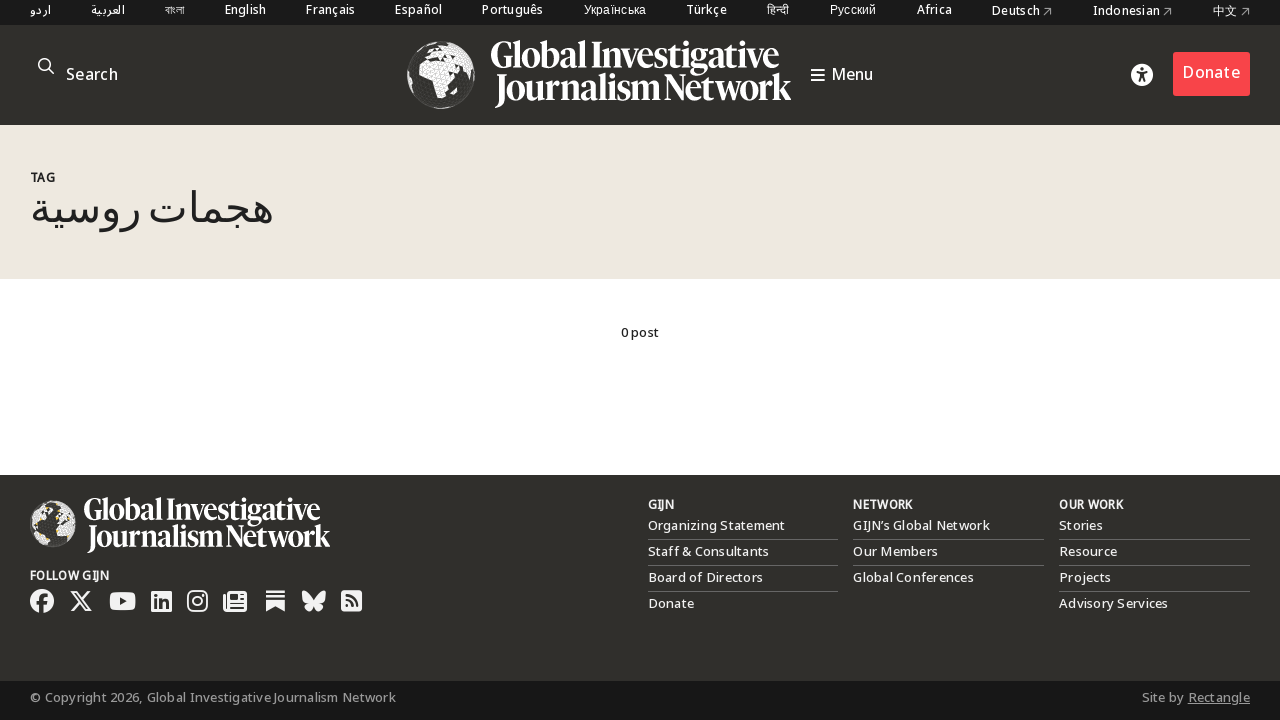

--- FILE ---
content_type: text/html; charset=utf-8
request_url: https://www.google.com/recaptcha/api2/anchor?ar=1&k=6LfarsIoAAAAAE-ax1p6RFxpqGtcpmisVY06qYvu&co=aHR0cHM6Ly9naWpuLm9yZzo0NDM.&hl=en&v=N67nZn4AqZkNcbeMu4prBgzg&size=invisible&anchor-ms=20000&execute-ms=30000&cb=r3nircacnxns
body_size: 48638
content:
<!DOCTYPE HTML><html dir="ltr" lang="en"><head><meta http-equiv="Content-Type" content="text/html; charset=UTF-8">
<meta http-equiv="X-UA-Compatible" content="IE=edge">
<title>reCAPTCHA</title>
<style type="text/css">
/* cyrillic-ext */
@font-face {
  font-family: 'Roboto';
  font-style: normal;
  font-weight: 400;
  font-stretch: 100%;
  src: url(//fonts.gstatic.com/s/roboto/v48/KFO7CnqEu92Fr1ME7kSn66aGLdTylUAMa3GUBHMdazTgWw.woff2) format('woff2');
  unicode-range: U+0460-052F, U+1C80-1C8A, U+20B4, U+2DE0-2DFF, U+A640-A69F, U+FE2E-FE2F;
}
/* cyrillic */
@font-face {
  font-family: 'Roboto';
  font-style: normal;
  font-weight: 400;
  font-stretch: 100%;
  src: url(//fonts.gstatic.com/s/roboto/v48/KFO7CnqEu92Fr1ME7kSn66aGLdTylUAMa3iUBHMdazTgWw.woff2) format('woff2');
  unicode-range: U+0301, U+0400-045F, U+0490-0491, U+04B0-04B1, U+2116;
}
/* greek-ext */
@font-face {
  font-family: 'Roboto';
  font-style: normal;
  font-weight: 400;
  font-stretch: 100%;
  src: url(//fonts.gstatic.com/s/roboto/v48/KFO7CnqEu92Fr1ME7kSn66aGLdTylUAMa3CUBHMdazTgWw.woff2) format('woff2');
  unicode-range: U+1F00-1FFF;
}
/* greek */
@font-face {
  font-family: 'Roboto';
  font-style: normal;
  font-weight: 400;
  font-stretch: 100%;
  src: url(//fonts.gstatic.com/s/roboto/v48/KFO7CnqEu92Fr1ME7kSn66aGLdTylUAMa3-UBHMdazTgWw.woff2) format('woff2');
  unicode-range: U+0370-0377, U+037A-037F, U+0384-038A, U+038C, U+038E-03A1, U+03A3-03FF;
}
/* math */
@font-face {
  font-family: 'Roboto';
  font-style: normal;
  font-weight: 400;
  font-stretch: 100%;
  src: url(//fonts.gstatic.com/s/roboto/v48/KFO7CnqEu92Fr1ME7kSn66aGLdTylUAMawCUBHMdazTgWw.woff2) format('woff2');
  unicode-range: U+0302-0303, U+0305, U+0307-0308, U+0310, U+0312, U+0315, U+031A, U+0326-0327, U+032C, U+032F-0330, U+0332-0333, U+0338, U+033A, U+0346, U+034D, U+0391-03A1, U+03A3-03A9, U+03B1-03C9, U+03D1, U+03D5-03D6, U+03F0-03F1, U+03F4-03F5, U+2016-2017, U+2034-2038, U+203C, U+2040, U+2043, U+2047, U+2050, U+2057, U+205F, U+2070-2071, U+2074-208E, U+2090-209C, U+20D0-20DC, U+20E1, U+20E5-20EF, U+2100-2112, U+2114-2115, U+2117-2121, U+2123-214F, U+2190, U+2192, U+2194-21AE, U+21B0-21E5, U+21F1-21F2, U+21F4-2211, U+2213-2214, U+2216-22FF, U+2308-230B, U+2310, U+2319, U+231C-2321, U+2336-237A, U+237C, U+2395, U+239B-23B7, U+23D0, U+23DC-23E1, U+2474-2475, U+25AF, U+25B3, U+25B7, U+25BD, U+25C1, U+25CA, U+25CC, U+25FB, U+266D-266F, U+27C0-27FF, U+2900-2AFF, U+2B0E-2B11, U+2B30-2B4C, U+2BFE, U+3030, U+FF5B, U+FF5D, U+1D400-1D7FF, U+1EE00-1EEFF;
}
/* symbols */
@font-face {
  font-family: 'Roboto';
  font-style: normal;
  font-weight: 400;
  font-stretch: 100%;
  src: url(//fonts.gstatic.com/s/roboto/v48/KFO7CnqEu92Fr1ME7kSn66aGLdTylUAMaxKUBHMdazTgWw.woff2) format('woff2');
  unicode-range: U+0001-000C, U+000E-001F, U+007F-009F, U+20DD-20E0, U+20E2-20E4, U+2150-218F, U+2190, U+2192, U+2194-2199, U+21AF, U+21E6-21F0, U+21F3, U+2218-2219, U+2299, U+22C4-22C6, U+2300-243F, U+2440-244A, U+2460-24FF, U+25A0-27BF, U+2800-28FF, U+2921-2922, U+2981, U+29BF, U+29EB, U+2B00-2BFF, U+4DC0-4DFF, U+FFF9-FFFB, U+10140-1018E, U+10190-1019C, U+101A0, U+101D0-101FD, U+102E0-102FB, U+10E60-10E7E, U+1D2C0-1D2D3, U+1D2E0-1D37F, U+1F000-1F0FF, U+1F100-1F1AD, U+1F1E6-1F1FF, U+1F30D-1F30F, U+1F315, U+1F31C, U+1F31E, U+1F320-1F32C, U+1F336, U+1F378, U+1F37D, U+1F382, U+1F393-1F39F, U+1F3A7-1F3A8, U+1F3AC-1F3AF, U+1F3C2, U+1F3C4-1F3C6, U+1F3CA-1F3CE, U+1F3D4-1F3E0, U+1F3ED, U+1F3F1-1F3F3, U+1F3F5-1F3F7, U+1F408, U+1F415, U+1F41F, U+1F426, U+1F43F, U+1F441-1F442, U+1F444, U+1F446-1F449, U+1F44C-1F44E, U+1F453, U+1F46A, U+1F47D, U+1F4A3, U+1F4B0, U+1F4B3, U+1F4B9, U+1F4BB, U+1F4BF, U+1F4C8-1F4CB, U+1F4D6, U+1F4DA, U+1F4DF, U+1F4E3-1F4E6, U+1F4EA-1F4ED, U+1F4F7, U+1F4F9-1F4FB, U+1F4FD-1F4FE, U+1F503, U+1F507-1F50B, U+1F50D, U+1F512-1F513, U+1F53E-1F54A, U+1F54F-1F5FA, U+1F610, U+1F650-1F67F, U+1F687, U+1F68D, U+1F691, U+1F694, U+1F698, U+1F6AD, U+1F6B2, U+1F6B9-1F6BA, U+1F6BC, U+1F6C6-1F6CF, U+1F6D3-1F6D7, U+1F6E0-1F6EA, U+1F6F0-1F6F3, U+1F6F7-1F6FC, U+1F700-1F7FF, U+1F800-1F80B, U+1F810-1F847, U+1F850-1F859, U+1F860-1F887, U+1F890-1F8AD, U+1F8B0-1F8BB, U+1F8C0-1F8C1, U+1F900-1F90B, U+1F93B, U+1F946, U+1F984, U+1F996, U+1F9E9, U+1FA00-1FA6F, U+1FA70-1FA7C, U+1FA80-1FA89, U+1FA8F-1FAC6, U+1FACE-1FADC, U+1FADF-1FAE9, U+1FAF0-1FAF8, U+1FB00-1FBFF;
}
/* vietnamese */
@font-face {
  font-family: 'Roboto';
  font-style: normal;
  font-weight: 400;
  font-stretch: 100%;
  src: url(//fonts.gstatic.com/s/roboto/v48/KFO7CnqEu92Fr1ME7kSn66aGLdTylUAMa3OUBHMdazTgWw.woff2) format('woff2');
  unicode-range: U+0102-0103, U+0110-0111, U+0128-0129, U+0168-0169, U+01A0-01A1, U+01AF-01B0, U+0300-0301, U+0303-0304, U+0308-0309, U+0323, U+0329, U+1EA0-1EF9, U+20AB;
}
/* latin-ext */
@font-face {
  font-family: 'Roboto';
  font-style: normal;
  font-weight: 400;
  font-stretch: 100%;
  src: url(//fonts.gstatic.com/s/roboto/v48/KFO7CnqEu92Fr1ME7kSn66aGLdTylUAMa3KUBHMdazTgWw.woff2) format('woff2');
  unicode-range: U+0100-02BA, U+02BD-02C5, U+02C7-02CC, U+02CE-02D7, U+02DD-02FF, U+0304, U+0308, U+0329, U+1D00-1DBF, U+1E00-1E9F, U+1EF2-1EFF, U+2020, U+20A0-20AB, U+20AD-20C0, U+2113, U+2C60-2C7F, U+A720-A7FF;
}
/* latin */
@font-face {
  font-family: 'Roboto';
  font-style: normal;
  font-weight: 400;
  font-stretch: 100%;
  src: url(//fonts.gstatic.com/s/roboto/v48/KFO7CnqEu92Fr1ME7kSn66aGLdTylUAMa3yUBHMdazQ.woff2) format('woff2');
  unicode-range: U+0000-00FF, U+0131, U+0152-0153, U+02BB-02BC, U+02C6, U+02DA, U+02DC, U+0304, U+0308, U+0329, U+2000-206F, U+20AC, U+2122, U+2191, U+2193, U+2212, U+2215, U+FEFF, U+FFFD;
}
/* cyrillic-ext */
@font-face {
  font-family: 'Roboto';
  font-style: normal;
  font-weight: 500;
  font-stretch: 100%;
  src: url(//fonts.gstatic.com/s/roboto/v48/KFO7CnqEu92Fr1ME7kSn66aGLdTylUAMa3GUBHMdazTgWw.woff2) format('woff2');
  unicode-range: U+0460-052F, U+1C80-1C8A, U+20B4, U+2DE0-2DFF, U+A640-A69F, U+FE2E-FE2F;
}
/* cyrillic */
@font-face {
  font-family: 'Roboto';
  font-style: normal;
  font-weight: 500;
  font-stretch: 100%;
  src: url(//fonts.gstatic.com/s/roboto/v48/KFO7CnqEu92Fr1ME7kSn66aGLdTylUAMa3iUBHMdazTgWw.woff2) format('woff2');
  unicode-range: U+0301, U+0400-045F, U+0490-0491, U+04B0-04B1, U+2116;
}
/* greek-ext */
@font-face {
  font-family: 'Roboto';
  font-style: normal;
  font-weight: 500;
  font-stretch: 100%;
  src: url(//fonts.gstatic.com/s/roboto/v48/KFO7CnqEu92Fr1ME7kSn66aGLdTylUAMa3CUBHMdazTgWw.woff2) format('woff2');
  unicode-range: U+1F00-1FFF;
}
/* greek */
@font-face {
  font-family: 'Roboto';
  font-style: normal;
  font-weight: 500;
  font-stretch: 100%;
  src: url(//fonts.gstatic.com/s/roboto/v48/KFO7CnqEu92Fr1ME7kSn66aGLdTylUAMa3-UBHMdazTgWw.woff2) format('woff2');
  unicode-range: U+0370-0377, U+037A-037F, U+0384-038A, U+038C, U+038E-03A1, U+03A3-03FF;
}
/* math */
@font-face {
  font-family: 'Roboto';
  font-style: normal;
  font-weight: 500;
  font-stretch: 100%;
  src: url(//fonts.gstatic.com/s/roboto/v48/KFO7CnqEu92Fr1ME7kSn66aGLdTylUAMawCUBHMdazTgWw.woff2) format('woff2');
  unicode-range: U+0302-0303, U+0305, U+0307-0308, U+0310, U+0312, U+0315, U+031A, U+0326-0327, U+032C, U+032F-0330, U+0332-0333, U+0338, U+033A, U+0346, U+034D, U+0391-03A1, U+03A3-03A9, U+03B1-03C9, U+03D1, U+03D5-03D6, U+03F0-03F1, U+03F4-03F5, U+2016-2017, U+2034-2038, U+203C, U+2040, U+2043, U+2047, U+2050, U+2057, U+205F, U+2070-2071, U+2074-208E, U+2090-209C, U+20D0-20DC, U+20E1, U+20E5-20EF, U+2100-2112, U+2114-2115, U+2117-2121, U+2123-214F, U+2190, U+2192, U+2194-21AE, U+21B0-21E5, U+21F1-21F2, U+21F4-2211, U+2213-2214, U+2216-22FF, U+2308-230B, U+2310, U+2319, U+231C-2321, U+2336-237A, U+237C, U+2395, U+239B-23B7, U+23D0, U+23DC-23E1, U+2474-2475, U+25AF, U+25B3, U+25B7, U+25BD, U+25C1, U+25CA, U+25CC, U+25FB, U+266D-266F, U+27C0-27FF, U+2900-2AFF, U+2B0E-2B11, U+2B30-2B4C, U+2BFE, U+3030, U+FF5B, U+FF5D, U+1D400-1D7FF, U+1EE00-1EEFF;
}
/* symbols */
@font-face {
  font-family: 'Roboto';
  font-style: normal;
  font-weight: 500;
  font-stretch: 100%;
  src: url(//fonts.gstatic.com/s/roboto/v48/KFO7CnqEu92Fr1ME7kSn66aGLdTylUAMaxKUBHMdazTgWw.woff2) format('woff2');
  unicode-range: U+0001-000C, U+000E-001F, U+007F-009F, U+20DD-20E0, U+20E2-20E4, U+2150-218F, U+2190, U+2192, U+2194-2199, U+21AF, U+21E6-21F0, U+21F3, U+2218-2219, U+2299, U+22C4-22C6, U+2300-243F, U+2440-244A, U+2460-24FF, U+25A0-27BF, U+2800-28FF, U+2921-2922, U+2981, U+29BF, U+29EB, U+2B00-2BFF, U+4DC0-4DFF, U+FFF9-FFFB, U+10140-1018E, U+10190-1019C, U+101A0, U+101D0-101FD, U+102E0-102FB, U+10E60-10E7E, U+1D2C0-1D2D3, U+1D2E0-1D37F, U+1F000-1F0FF, U+1F100-1F1AD, U+1F1E6-1F1FF, U+1F30D-1F30F, U+1F315, U+1F31C, U+1F31E, U+1F320-1F32C, U+1F336, U+1F378, U+1F37D, U+1F382, U+1F393-1F39F, U+1F3A7-1F3A8, U+1F3AC-1F3AF, U+1F3C2, U+1F3C4-1F3C6, U+1F3CA-1F3CE, U+1F3D4-1F3E0, U+1F3ED, U+1F3F1-1F3F3, U+1F3F5-1F3F7, U+1F408, U+1F415, U+1F41F, U+1F426, U+1F43F, U+1F441-1F442, U+1F444, U+1F446-1F449, U+1F44C-1F44E, U+1F453, U+1F46A, U+1F47D, U+1F4A3, U+1F4B0, U+1F4B3, U+1F4B9, U+1F4BB, U+1F4BF, U+1F4C8-1F4CB, U+1F4D6, U+1F4DA, U+1F4DF, U+1F4E3-1F4E6, U+1F4EA-1F4ED, U+1F4F7, U+1F4F9-1F4FB, U+1F4FD-1F4FE, U+1F503, U+1F507-1F50B, U+1F50D, U+1F512-1F513, U+1F53E-1F54A, U+1F54F-1F5FA, U+1F610, U+1F650-1F67F, U+1F687, U+1F68D, U+1F691, U+1F694, U+1F698, U+1F6AD, U+1F6B2, U+1F6B9-1F6BA, U+1F6BC, U+1F6C6-1F6CF, U+1F6D3-1F6D7, U+1F6E0-1F6EA, U+1F6F0-1F6F3, U+1F6F7-1F6FC, U+1F700-1F7FF, U+1F800-1F80B, U+1F810-1F847, U+1F850-1F859, U+1F860-1F887, U+1F890-1F8AD, U+1F8B0-1F8BB, U+1F8C0-1F8C1, U+1F900-1F90B, U+1F93B, U+1F946, U+1F984, U+1F996, U+1F9E9, U+1FA00-1FA6F, U+1FA70-1FA7C, U+1FA80-1FA89, U+1FA8F-1FAC6, U+1FACE-1FADC, U+1FADF-1FAE9, U+1FAF0-1FAF8, U+1FB00-1FBFF;
}
/* vietnamese */
@font-face {
  font-family: 'Roboto';
  font-style: normal;
  font-weight: 500;
  font-stretch: 100%;
  src: url(//fonts.gstatic.com/s/roboto/v48/KFO7CnqEu92Fr1ME7kSn66aGLdTylUAMa3OUBHMdazTgWw.woff2) format('woff2');
  unicode-range: U+0102-0103, U+0110-0111, U+0128-0129, U+0168-0169, U+01A0-01A1, U+01AF-01B0, U+0300-0301, U+0303-0304, U+0308-0309, U+0323, U+0329, U+1EA0-1EF9, U+20AB;
}
/* latin-ext */
@font-face {
  font-family: 'Roboto';
  font-style: normal;
  font-weight: 500;
  font-stretch: 100%;
  src: url(//fonts.gstatic.com/s/roboto/v48/KFO7CnqEu92Fr1ME7kSn66aGLdTylUAMa3KUBHMdazTgWw.woff2) format('woff2');
  unicode-range: U+0100-02BA, U+02BD-02C5, U+02C7-02CC, U+02CE-02D7, U+02DD-02FF, U+0304, U+0308, U+0329, U+1D00-1DBF, U+1E00-1E9F, U+1EF2-1EFF, U+2020, U+20A0-20AB, U+20AD-20C0, U+2113, U+2C60-2C7F, U+A720-A7FF;
}
/* latin */
@font-face {
  font-family: 'Roboto';
  font-style: normal;
  font-weight: 500;
  font-stretch: 100%;
  src: url(//fonts.gstatic.com/s/roboto/v48/KFO7CnqEu92Fr1ME7kSn66aGLdTylUAMa3yUBHMdazQ.woff2) format('woff2');
  unicode-range: U+0000-00FF, U+0131, U+0152-0153, U+02BB-02BC, U+02C6, U+02DA, U+02DC, U+0304, U+0308, U+0329, U+2000-206F, U+20AC, U+2122, U+2191, U+2193, U+2212, U+2215, U+FEFF, U+FFFD;
}
/* cyrillic-ext */
@font-face {
  font-family: 'Roboto';
  font-style: normal;
  font-weight: 900;
  font-stretch: 100%;
  src: url(//fonts.gstatic.com/s/roboto/v48/KFO7CnqEu92Fr1ME7kSn66aGLdTylUAMa3GUBHMdazTgWw.woff2) format('woff2');
  unicode-range: U+0460-052F, U+1C80-1C8A, U+20B4, U+2DE0-2DFF, U+A640-A69F, U+FE2E-FE2F;
}
/* cyrillic */
@font-face {
  font-family: 'Roboto';
  font-style: normal;
  font-weight: 900;
  font-stretch: 100%;
  src: url(//fonts.gstatic.com/s/roboto/v48/KFO7CnqEu92Fr1ME7kSn66aGLdTylUAMa3iUBHMdazTgWw.woff2) format('woff2');
  unicode-range: U+0301, U+0400-045F, U+0490-0491, U+04B0-04B1, U+2116;
}
/* greek-ext */
@font-face {
  font-family: 'Roboto';
  font-style: normal;
  font-weight: 900;
  font-stretch: 100%;
  src: url(//fonts.gstatic.com/s/roboto/v48/KFO7CnqEu92Fr1ME7kSn66aGLdTylUAMa3CUBHMdazTgWw.woff2) format('woff2');
  unicode-range: U+1F00-1FFF;
}
/* greek */
@font-face {
  font-family: 'Roboto';
  font-style: normal;
  font-weight: 900;
  font-stretch: 100%;
  src: url(//fonts.gstatic.com/s/roboto/v48/KFO7CnqEu92Fr1ME7kSn66aGLdTylUAMa3-UBHMdazTgWw.woff2) format('woff2');
  unicode-range: U+0370-0377, U+037A-037F, U+0384-038A, U+038C, U+038E-03A1, U+03A3-03FF;
}
/* math */
@font-face {
  font-family: 'Roboto';
  font-style: normal;
  font-weight: 900;
  font-stretch: 100%;
  src: url(//fonts.gstatic.com/s/roboto/v48/KFO7CnqEu92Fr1ME7kSn66aGLdTylUAMawCUBHMdazTgWw.woff2) format('woff2');
  unicode-range: U+0302-0303, U+0305, U+0307-0308, U+0310, U+0312, U+0315, U+031A, U+0326-0327, U+032C, U+032F-0330, U+0332-0333, U+0338, U+033A, U+0346, U+034D, U+0391-03A1, U+03A3-03A9, U+03B1-03C9, U+03D1, U+03D5-03D6, U+03F0-03F1, U+03F4-03F5, U+2016-2017, U+2034-2038, U+203C, U+2040, U+2043, U+2047, U+2050, U+2057, U+205F, U+2070-2071, U+2074-208E, U+2090-209C, U+20D0-20DC, U+20E1, U+20E5-20EF, U+2100-2112, U+2114-2115, U+2117-2121, U+2123-214F, U+2190, U+2192, U+2194-21AE, U+21B0-21E5, U+21F1-21F2, U+21F4-2211, U+2213-2214, U+2216-22FF, U+2308-230B, U+2310, U+2319, U+231C-2321, U+2336-237A, U+237C, U+2395, U+239B-23B7, U+23D0, U+23DC-23E1, U+2474-2475, U+25AF, U+25B3, U+25B7, U+25BD, U+25C1, U+25CA, U+25CC, U+25FB, U+266D-266F, U+27C0-27FF, U+2900-2AFF, U+2B0E-2B11, U+2B30-2B4C, U+2BFE, U+3030, U+FF5B, U+FF5D, U+1D400-1D7FF, U+1EE00-1EEFF;
}
/* symbols */
@font-face {
  font-family: 'Roboto';
  font-style: normal;
  font-weight: 900;
  font-stretch: 100%;
  src: url(//fonts.gstatic.com/s/roboto/v48/KFO7CnqEu92Fr1ME7kSn66aGLdTylUAMaxKUBHMdazTgWw.woff2) format('woff2');
  unicode-range: U+0001-000C, U+000E-001F, U+007F-009F, U+20DD-20E0, U+20E2-20E4, U+2150-218F, U+2190, U+2192, U+2194-2199, U+21AF, U+21E6-21F0, U+21F3, U+2218-2219, U+2299, U+22C4-22C6, U+2300-243F, U+2440-244A, U+2460-24FF, U+25A0-27BF, U+2800-28FF, U+2921-2922, U+2981, U+29BF, U+29EB, U+2B00-2BFF, U+4DC0-4DFF, U+FFF9-FFFB, U+10140-1018E, U+10190-1019C, U+101A0, U+101D0-101FD, U+102E0-102FB, U+10E60-10E7E, U+1D2C0-1D2D3, U+1D2E0-1D37F, U+1F000-1F0FF, U+1F100-1F1AD, U+1F1E6-1F1FF, U+1F30D-1F30F, U+1F315, U+1F31C, U+1F31E, U+1F320-1F32C, U+1F336, U+1F378, U+1F37D, U+1F382, U+1F393-1F39F, U+1F3A7-1F3A8, U+1F3AC-1F3AF, U+1F3C2, U+1F3C4-1F3C6, U+1F3CA-1F3CE, U+1F3D4-1F3E0, U+1F3ED, U+1F3F1-1F3F3, U+1F3F5-1F3F7, U+1F408, U+1F415, U+1F41F, U+1F426, U+1F43F, U+1F441-1F442, U+1F444, U+1F446-1F449, U+1F44C-1F44E, U+1F453, U+1F46A, U+1F47D, U+1F4A3, U+1F4B0, U+1F4B3, U+1F4B9, U+1F4BB, U+1F4BF, U+1F4C8-1F4CB, U+1F4D6, U+1F4DA, U+1F4DF, U+1F4E3-1F4E6, U+1F4EA-1F4ED, U+1F4F7, U+1F4F9-1F4FB, U+1F4FD-1F4FE, U+1F503, U+1F507-1F50B, U+1F50D, U+1F512-1F513, U+1F53E-1F54A, U+1F54F-1F5FA, U+1F610, U+1F650-1F67F, U+1F687, U+1F68D, U+1F691, U+1F694, U+1F698, U+1F6AD, U+1F6B2, U+1F6B9-1F6BA, U+1F6BC, U+1F6C6-1F6CF, U+1F6D3-1F6D7, U+1F6E0-1F6EA, U+1F6F0-1F6F3, U+1F6F7-1F6FC, U+1F700-1F7FF, U+1F800-1F80B, U+1F810-1F847, U+1F850-1F859, U+1F860-1F887, U+1F890-1F8AD, U+1F8B0-1F8BB, U+1F8C0-1F8C1, U+1F900-1F90B, U+1F93B, U+1F946, U+1F984, U+1F996, U+1F9E9, U+1FA00-1FA6F, U+1FA70-1FA7C, U+1FA80-1FA89, U+1FA8F-1FAC6, U+1FACE-1FADC, U+1FADF-1FAE9, U+1FAF0-1FAF8, U+1FB00-1FBFF;
}
/* vietnamese */
@font-face {
  font-family: 'Roboto';
  font-style: normal;
  font-weight: 900;
  font-stretch: 100%;
  src: url(//fonts.gstatic.com/s/roboto/v48/KFO7CnqEu92Fr1ME7kSn66aGLdTylUAMa3OUBHMdazTgWw.woff2) format('woff2');
  unicode-range: U+0102-0103, U+0110-0111, U+0128-0129, U+0168-0169, U+01A0-01A1, U+01AF-01B0, U+0300-0301, U+0303-0304, U+0308-0309, U+0323, U+0329, U+1EA0-1EF9, U+20AB;
}
/* latin-ext */
@font-face {
  font-family: 'Roboto';
  font-style: normal;
  font-weight: 900;
  font-stretch: 100%;
  src: url(//fonts.gstatic.com/s/roboto/v48/KFO7CnqEu92Fr1ME7kSn66aGLdTylUAMa3KUBHMdazTgWw.woff2) format('woff2');
  unicode-range: U+0100-02BA, U+02BD-02C5, U+02C7-02CC, U+02CE-02D7, U+02DD-02FF, U+0304, U+0308, U+0329, U+1D00-1DBF, U+1E00-1E9F, U+1EF2-1EFF, U+2020, U+20A0-20AB, U+20AD-20C0, U+2113, U+2C60-2C7F, U+A720-A7FF;
}
/* latin */
@font-face {
  font-family: 'Roboto';
  font-style: normal;
  font-weight: 900;
  font-stretch: 100%;
  src: url(//fonts.gstatic.com/s/roboto/v48/KFO7CnqEu92Fr1ME7kSn66aGLdTylUAMa3yUBHMdazQ.woff2) format('woff2');
  unicode-range: U+0000-00FF, U+0131, U+0152-0153, U+02BB-02BC, U+02C6, U+02DA, U+02DC, U+0304, U+0308, U+0329, U+2000-206F, U+20AC, U+2122, U+2191, U+2193, U+2212, U+2215, U+FEFF, U+FFFD;
}

</style>
<link rel="stylesheet" type="text/css" href="https://www.gstatic.com/recaptcha/releases/N67nZn4AqZkNcbeMu4prBgzg/styles__ltr.css">
<script nonce="lV0gfHDpyKcxOkDOtDK5eA" type="text/javascript">window['__recaptcha_api'] = 'https://www.google.com/recaptcha/api2/';</script>
<script type="text/javascript" src="https://www.gstatic.com/recaptcha/releases/N67nZn4AqZkNcbeMu4prBgzg/recaptcha__en.js" nonce="lV0gfHDpyKcxOkDOtDK5eA">
      
    </script></head>
<body><div id="rc-anchor-alert" class="rc-anchor-alert"></div>
<input type="hidden" id="recaptcha-token" value="[base64]">
<script type="text/javascript" nonce="lV0gfHDpyKcxOkDOtDK5eA">
      recaptcha.anchor.Main.init("[\x22ainput\x22,[\x22bgdata\x22,\x22\x22,\[base64]/[base64]/[base64]/ZyhXLGgpOnEoW04sMjEsbF0sVywwKSxoKSxmYWxzZSxmYWxzZSl9Y2F0Y2goayl7RygzNTgsVyk/[base64]/[base64]/[base64]/[base64]/[base64]/[base64]/[base64]/bmV3IEJbT10oRFswXSk6dz09Mj9uZXcgQltPXShEWzBdLERbMV0pOnc9PTM/bmV3IEJbT10oRFswXSxEWzFdLERbMl0pOnc9PTQ/[base64]/[base64]/[base64]/[base64]/[base64]\\u003d\x22,\[base64]\\u003d\x22,\x22w6IsCG0dOSx0wo7CsjQRdEjCsXUAOsKVWB8WOUhZRQ91BsOpw4bCqcKhw7tsw7EPfcKmNcOtwqVBwrHDo8O0LgwUAjnDjcOmw5JKZcO/wqXCmEZcw77DpxHCq8KDFsKFw5lOHkMKKDtNwrVoZALDmMKnOcOmR8KSdsKkwpTDhcOYeHNTChHCrcOcUX/CuG/DnwApw6hbCMOqwotHw4rCjERxw7HDgcKqwrZUD8KEwpnCk2nDlsK9w7ZsLDQFwrTCocO6wrPCkDg3WVQ+KWPClsKmwrHCqMOFwrdKw7IWw4TChMOJw4RWd0/CuV/[base64]/DhwPDt8OoEcOQw5Yhw754RcO+w70rJ8O0wrwfFADDvcKhUsO1w4PDkMOMwqbCnCvDusO4w4FnD8O/bMOObCTCuyrCkMKtN1DDg8KOKcKKEWbDnMOIKD4xw43DnsKvJMOCMnHCuD/DmMKMwpTDhkkbbWwvwpI4wrkmw5/CrUbDrcKuwovDgRQrOwMfwqA+FgcDbizCkMOZDMKqN3hXADbDssK7JlfDhMKBaU7DlMOeOcO5wq0LwqAKay/CvMKCwrDCvsOQw6nDqsOww7LClMOWwqvChMOGdcOicwDDhnzCisOASMOIwqwNawNRGSTDgBEySHPCkz0aw6smbXB/MsKNwqLDmsOgwr7ChmjDtnLCuEFgTMODUsKuwolZPH/CinBlw5h6wqXCrCdgwq/CmjDDn0wRWTzDijPDjzZYw6IxbcKLCcKSLUnDiMOXwpHCpsK4wrnDgcOjB8KrasORwoN+wp3Dp8KIwpITwrLDrMKJBlvCgQk/wrLDuxDCv2HCisK0wrMIwrrComTCqQVYJcOSw6fChsOeFjrCjsOXwoEqw4jChg7Cl8OEfMOOwoDDgsKswqQ/AsOEG8OGw6fDqhnCuMOiwq/CqGTDgTgzRcO4ScKpWcKhw5gEwoXDoicVBsO2w4nCgG0+G8OqwprDu8OQHsKdw53DlsOOw41pan58wooHPcKNw5rDshAwwqvDnnPCowLDtsK4w5MPZ8KJwrVSJh5/[base64]/Dgx3DocOnw4wAw6PCpMKGXUbCmMKHw6HDg1d4LFfCocOJwodTOk55bMO9w6LCsMKXT2ESwpnCmsOPw53CnMK1wq8gAMObSMOTw4JKwqLDvnhbYxxDI8K4WmHCucO/ZX5hwr3CisKDw51mHCnCmhDCt8KqD8OOUSvCqUZew4wmOn7DjsO5AMKIFmNVXsKxOUN2wqoUw7fCksOBfU3ChF5+wr7Do8OKwoszwoHDhsOuwo/DiWnDlA9nw7PCqcOTwoMaNHd+w4Y3w64Fw5HCk1p/U3zCuTLDpwYrLAUNKsO6fUwnwr5AaS9GRQ/Dvns6wozDjsKDw6AFMTbDv3F/[base64]/DkMKvSE/[base64]/OMKUw78iw6M0dAYLexNxw4rDmjNHwrjCoQ7CkXZjVTLDgMOJd0XDicOMbMOMw4MFwoPClzRrwpYnwqx9w4XCrMKAbH7CiMKnwqzDth7DtsOsw7/DocKAdcKJw7zDijoONcOSwolAGXkvwqXDhDzDinMGCRzCvBfCvBRvMMOBPTo8wpYww5BTwofDn0PDlRTDicORbm4KR8OUWjfDjG8KDn8bwq3DiMK1BTlqa8KnacO6w74Ww7LDsMO0w5FgHnYzD1RZFcOrdsKzAMKYIh/[base64]/w7N8GkLDqMOjwqlqw7/DhXfDn0TCj8OSXcODw7Qpw6l8ZGPCg0fCmClKejjCsTvDlsKXHSjDvXJmw6rCt8OQw7vDlEkjw65DLFLChg17w6bDkMOFIMKpegUdGljCvyLCtMOgwobDlMOowojDssOewoxmw7PCr8O+XTw/[base64]/w6Mow6TDr3MFw6g3EsKpPRPDqydGw4hewrJ5YxvDoSwWwqMJVsOiwqArP8KGwqkvw791YsOfR1JCesK9BsO/[base64]/ClcORw5HDmyvCuTHDgVADYzwQw7XCrR4zwovCmsO9wqbDm148wotfFxfCrwBbwrXDmcK1LSHCvcOFTifCvRDClsOMw5rCocOzwqrDp8OkC2jCmsKQYQ4EM8OHwrLDmWVJW1EMdcOUCsK6cSDCg3TCp8OiSyPClMOxLMO2ZMKOw6ZiHcKmZcOAFDl/FMK3wqZZTE/CosO/V8OFScO8U2vChsOqw7HCh8OlGn/DhSMcw4gEw6DDtcKswrVKwphSwpTCr8OQwo52w68Lw5sUw6rCucKtwr3DuCbClcOUCjvDmEDCsETDqjjCs8KeF8O/GcO1w4rCrMKWfjPCqMO6w5whaEnCp8OSSMKrM8OxS8O2Uk7CvVnDvRnDo3MdJHVFb3guw5I9w6bCgkzDocKVT3EGHy/[base64]/DjVjDncOCQ8O6fMKpwpwJNRtowr9SwpDCrMObwo9Gw6FrN2waOhzCqsKna8KDw6TClcK2w7FRwr0CLMKQFVvCmsK8w7nChcOrwoI2ZcKUeR3CsMKlwojDhUd+J8K8LxHDqTzClcONInkcw6BdD8Obwp3CiCxXKGM0wpjCkRbDmsKWw6/Cvh/CscO4JGTCsX0ew412w4rCi0DDkMOVwq/CvMKyTR8+CcOrDUMOw5TCrsO7QCIow6kJwpnCi8K6SHkeLsOOwp4hKsKGPjwPw53Di8Ocwq03T8O8UMKRwokfw4goQ8OSw4UJw4fCuMOgNBTCtcK/w6ZBwo5Fw6/[base64]/CnsKSwovDo8Okwq/DjzQMGBLCqjTCl3UeJApCwq0xdcK8F1kIw4LCpxnDiQ/[base64]/[base64]/[base64]/[base64]/[base64]/CnihQwo3Ch8ODEcKEwoMSwpnDoxzDpMOIZj5vAsKrw4E4SXE1wpQbf2YPCsKkKcOqw5rDkcOJKxwgZgZqIsKIw6sdwqV4EGjCoQYBwprDsWZXwrkBw6LCkmoiVUPDmcOAw4xMHMO2wrjDtyvDjMOHwpXCv8OOAsKkwrLCn04Ww6FCesOrw4zDvcOhJHUpw4/DkVnCmMO0FRXDisOuwqjDk8ObwpjDgwXDncKFw6PCmCgiFkQAaWVwBMKDNFUSST5kDgbCoBvDuGhMw4TDgAlnHsO/w5UewrrCmj7DoxTDgcKBwrx/[base64]/DpsO+OMKGwqzDiE9IM8OhwolmwrBfwqZ/KUY0EEhHacK8wqXDlMO7GMOAwpzDpHUdw7jDjHYVwrNAwplqw7w/WsOaNMOzwoILbcObw7MFSTgJwo8mCWZRw503GsOLw6jDpxHCisKIwpvDvxDCtDnCg8OOJsOIesKGwoA/[base64]/[base64]/[base64]/DpsKCwoLDjMK4WcOrLxwzw7IRYcKSQsOqdAskwrUzPS3DhFMYFwg9w5fCpcOqwqNjwpbDu8OnHjjClDrChcKYDsKuw5/Dm3PDlMOtMMKdRcOdeVMnw7t+W8ONPsOZGsOsw7/DgBDCv8K6w6onfsO1O2nCoR9/wplOeMK+NXt2ZsOQw7dbFl3DumDDv0zDtBfCqUgdwooow4bCnRbCgipWwqRuw7/DqkjDt8ORDwHCjVLClMOSwp/DvsKWGWvDpcKPw5gJwq/DjcKcw5HDiRpEBgkFw7Nuw700AyHCoTQuw6zCgMOfEWkHJsK/wojCn2QSwpRbQcOnwrpIX1LCkC7DhMOoYMKKUgoiTMKHwoYBw5jCmUJAUnA9IgJvwozDiVIiwp8Zw5lHIGbCqMObw4HCggcUeMKSEcK9wqEIOVd4wpwvH8KPV8K7SkxvGmrDuMKtwpvDjsKVRMO6w7bClQUjwr/DqMKWbcKywqpFwozDqSMewq7CkcO8X8O4AMKMwo/[base64]/ChTLCsGjDjcK/WjrDhX7Dp01dwqXCpcOrw64Uwo3CicKBPcOhwqXDkcKswqBuMMKPw4zDnxfDtkXCrD/ChxfDr8OnVMKXwp3DmsOKwqLDh8OEw6LDq2vDuMO7LcOKLSnCk8OtKcK0w4gKCUpVC8OcUsKqaSw6SkDDnsKywpTCp8KwwqU2w4UPPiLChWLCg1HCqcO7w53DvQ4yw7lQCDM1w73CsTrDuCc9HDLDmgtlw5bDkB/DocKJwq3DrT3CncOtw6U4w5EYw6tewpjDvsKUw57ClAwzTgh1SgIVwrDDhMOnwozDkMK/[base64]/DozcUJsKgTsKcwqBgw75ADSjCuRIkwq93GsOgGAtCw4EFwqZWwpV9w4fDqsOMw6nDkcKTwpwOw5tew6DDrcKLBzTCvsOkCcOlwptpTMKefloxw4Z2w63CpcKCIStIwq8bw5vCtWlkw4JNEgdFP8KFJDnCnMO/wo7DgGLCiDVkW20kL8KHasOkwoLDjR50UkHCnsOZG8OMdGBrViBvw7LCgkw8EGwkw6XDqcOGw4JwwqfDpHEnRgc/w7zDui4TwoLDtsOTwo8jw5A0MlzCpcOLacOiw7s+KsKGw4ZOVwPDj8O7WsOhaMODfDPCnUHCjCrDkmbDvsKKNMK9acOpIUTDtxzDjAzDqcOuw4vCrcK5w6Inf8Obw5x/KTnCt1/CtnXCrGXCthI0XgbDvMOqw7bCucKwwqbCu215RCrDk219T8Ojw4jChcKgw5/CqhfDjAYya24RAV9OcHLCkWXCucKJwoLCiMKMFMO6wqrDvsO/c37CjTHCki3DgMO2dcOqwqLDn8KRw4bDiMKEBTNtwqVVwpvDhnRIwrnCuMO3w4I5w7xTw4PCpcKZSjjDv0/[base64]/w7Yww59iKRYow6tnBF5Jw7HDtCnDvMOHCMO3EMOnDU8zXRJFwpXCicOLwpB9RMOcwo4Sw50Jw5PCicO1MnREAF/Cm8OFw7DCg2jDtcOJaMKRKsOdeT7CvsKsfcO3LMKGWyLDpA8pWXnCrcKAF8KQw6PDpMKUBcOkw65fw48ywrrDhwJcawHDmDLCsmdqT8Ojc8KnDMOJbsKdMMO8wrYqw5rDsAnCkMOTH8OIwr/[base64]/CosONaMK4wokMSMKDw4XDtUHCpU9xSG5TBcKCR3XCh8Ojw6ZrWDPCp8K0N8OWAA5qwq9dbGQ8YR8zwrEiYkwFw7Ysw7VhRMOew7NpJcOWwrLCtAl3VMO5wozCpcOHHsO1YMOqRW3DuMKlwqIrw7hdwq9FE8K3w7Nsw4TDvsKUGMKUbF3Dp8KWw4/DtsKlZcOZWsO5w60TwoA1V0EQwrPDgcKEwpXDhTbDh8Onw5BTw6/Di0PCnTBKJ8OwwovDmAlQNF3CsVwuKMKUIcK+WMKFFkvDmjJewrTCuMOmP2DCmkcpVsOUIsKnwoEccnPDuFJJwq7Cn2hjwp7Dijc5fcOnTMOHEGLCrsOxwojDqC7Dt30rC8Oew7bDs8OKPR3CpMKQGcOfw448W2LDhVMGw5/Dq34Kw7czwot5wo3CrsK1woXDowkiwqzDkzhNMcKGOwEcVMOgHWlCw5gGwrI5NmvDq1jCl8Omw5Vuw5/[base64]/WB1zwocgwoM5w4M0wrQpdMKtPysCMzFbZ8OmLl3DiMK6w7lYw6jDtBQ5w6MGwpRQwoZQDDFYZWZqDcO2UlDCnGfDtsKdaGRcw7DDkcOnw7BGw6vDvGMtdyUPw5fCj8KmHMODIMKqwrg9S2LCpBDCg2Z5wqp8DcKIw57DtsKAKsK7GyDDiMOQQcOzH8OCPk/CscKsw5bDvD/[base64]/wp50TsOUd1Uww7/CisKtN1LDocO/w5NQwpRgwoVbW0TDjlrDj1jDpSYqCytjRMKQCsKKw5IhcEbCicK2wrPCi8K0Cg3DhQbCicOgTMOgPAzCnMKbw4MQw5dkwqvDhXI/wrfCjwvChMKvwqlONxdiw4ctwr3DlcOXeznDkG7Cu8KwdMOiZ2tVwrLDvT7CgnAKWMO7w7l9RcO7cklmwpwhIMOkf8OoTcOXE38bwoMow7fCq8O5wqbCnMOrwq5BwrXCscKTWMKOVsOJNGPCimbDgD/CuU4twpfDi8KJw58HwpfCpcKFcsKUwqZqwprCpsKjw6nCgcKXwpvDvgvCjynDnkphAMKESMOwag8VwqUMwp98wqnCvcKHDFjDlApmOsKLRwnDrxtTHMKCwr/DncOCwqTCr8KAFn3DoMOiw7w8w7fCjEbDhApqwrvDqHArwrHDmMOnXsKwwo/DkMKfLAkwwo3Dmm8EMMKPwo89H8KZw5c6Bix5IsKWVcOtUzfDil4rw5pJw5HDnMOKw7EjD8Knw4zChcOKw6HDqmjDvQFnwp7ClcKUwrjDicO1UMKlwqEcGlNlLcOAw7/Ckn0cHDDCiMOhSVBowqzDsAgQw7dxWcKkbMKsZsO6EjMNbsK8w6PCtmlgw7QCBsO8wrc1YA3CiMKnwpjDssOJYcOZKUvCmikowrUAw4gQIU/Ci8K+C8OJw5ovacOJbUPDtMKiwpDCgC4Gw6JrVMK5wqREKsKabHVFw4YIwoHCkMO/wrpjwowew4UPZl7DpcKNwojCv8O9wocHCMOaw6fDtFwCwpHDnsOGwr/DghI2N8KWwogiJjhLIcOGw5nClMKiw69fVQJOwpY+wpDChFjCmgx/ZcOdw4DCuhfCo8KwScOpb8ORwqJRwrxLDCMmw7TDkH3CvsO8AcOIw41Qw55XG8OiwoJkwpzDtmJbPDoQWHRsw4h8YMKaw5Rtw5HDisKuw6kLw7TDqH/ClMKqwobDkTbDuAUzw7kALnzDiWAZw6rDtGPCvRLCrMOFwr7DisKwLMK+w79QwpQ2KnBpZi5hw5dewr7DnEXDhMK8wrjCkMK4w5fDpsKlJA1XDjwYGxh4HnrCgMKPwpxRw7pVI8KJWMOGw4DCucObFsOmwpPCkFILX8OsDHTCk3gOw7/DqSjClX8VbsOSw4JIw5vCvlFuJTTClcKYw688U8Kaw6LDgMOrbsOKwoICRyfCu2fDlzxTwpfCp1MbAsKhCGXCqgd/[base64]/w641NCxmb8O3w4fCgcO3ZcK3GjXCuMKTGMKVw5fDhsOEw4Eaw7rDqcOzwrhmECwjwp3Dm8O6X1zDuMO6T8OHw6YzRMOzYxByXwzCmMKQe8K9w6TDg8OcSCzDkgXDhirCmR5sHMOXN8Oww4/DscKuw7MZwr1NZmd5LcOEwpEEM8OKfTbCr8KvXU3DkBU5VGVeLnfCocKkwoR+VR7Ci8KSUW/DvCPCusKgw7N1KsORwprCu8KjNMOWS2XDmcOPwoUow5/[base64]/[base64]/CvwAPAMOQwrDCrFJQwojCgwBpwrDCmUnCtsKkI0o7wqnDo8Kmw5PDmETCm8OvA8O2WyEHDBdwTMOqwoPDplt0bzLDmMO1wrjDhsKOa8Oaw7xzSxHDpsOefQEZwq/Dt8OVwplww6Qtw4fCncORfXQxUsOvMsODw5LCiMOXdMK0w6U4NcK0wqLDqj0Jc8KbNMOwE8ODdcKDaxvCssO2dAMzIBtAwplwNidEDsKWwoRneCgdwpwdw5/DuF/Dim1Hw5h9SxHDtMK1wrceTcOuw48jwqHDjHbCjjZiDXPCkMKSN8OKG3DCqWLCtQ4KwqDDhFN4ccODwpJqVm/DgcOqwpvCjsOGw4zCqsKpTsOwL8OkcsOkZMOWwpdVbcKsKzUGwrXDhSXDncK/fsO/wqwSecO9ZMOHw7xdw50gwqjCrsKUWibDmDjCkUI4woHCvG7CmsKiQcOHwrMJTMK2BAl/[base64]/wqnCtSvCnHUOw4JpRyUVw4/Dm0teLkzDq29rwrLDsXfCqGMIwq9wLsKOwprDoyHDvsONw5MuwrfDtxVrw4oUasOTWcOUdcOeVS7DlztxVFYgHcKFMRY8wqjCrUnCnsK3w7rCm8OGSSMBw75qw4VxVlIKw4nDgBrCpsKpDQ3ClT/[base64]/w6gAJ8O6OVgawr3DjQwrZHpwPyfDqGXDpgJIWiLClsOYw4VobsKZDTJtw7NMcsOhwot4w7fCigMoYcOrwrcjXMKdwoZfXH9bwp4XwogkwrDCiMKVw4/[base64]/[base64]/CtcKPKMKCeHVnWFHCrMODFcORWVBzw6ogw5TCr2Vpw67DssKUw64Ow5gKCXYzK195woh/wofDs3Q0W8Otw5nCnzZNACbDmQpzXsKMKcO9NTjDh8Oyw4UIDcKpDTJAw6s1wozDhsO2DmTDo1HDiMKeAGUOw7zChMK8w5XCi8OQwprCsGZgwrbCiwfCmMO0G3tpdSYEwq/CqsOrw4jCjsOCw48vQSF9THUPwp3CiGvDo1rCusOewojDs8KDdFvDuUPCmcOMw7fDq8KPwpAkCRrCtRoOASHCnMOvBEfCsFfCncO1wrbCvm8TSDJ0w47Cq2DClDRGKVtUw7HDnDN/fRB5MsKoTMORLi7CjcKCWsOFwrI/RDY/wq3Ch8OUfMKLHAhUA8KQw6vDjh7CtXZmwprDtcOqw5rCpMOfw63Dq8Kvw70gw5jDisKAIsKmw5XCjAl7w7V7XW3CgsKPw7LDm8ObEcOBYFjDuMO6SBDDt0fDpcK/[base64]/CkmLCsw0WcMKdwqgKwq8THMK6Q8OmwrvDpEkqbCRqUCjDt1LCuzLCscKTwofDj8K6MMKsHX1wwoLCggYvBcKhw5LCtxEiK0XDoxVyw7ktOMK1Am/CgsOcIsOiSxleMj4AIMK3ARPCkcKrw6ExDCMLwo7DoBN3w7zCtsKKRSsFMjlyw54xwpvCj8OrwpTCuTLDrsOcEMOKwr7CvRjDvkrDhAJFSMOVXj/DhsKqMMOawohRw6TCqDfCjsKtwrBmw7x5wqLCqkpBZsKBNnIiwrVww5gowqfCqyscVsKbwqZvwpLDl8Olw7HDhyg4C33CmsK2wrsowrLCuw15BcO1DsKswoZGwq8jPBLDncOYw7XDhC4dw7fCpG4PwrPDpRAuwovDl2dww4JWFg/DqEzDoMKfwpPCscKZwrVKw4DDmcKJX1XDl8KiWMKewqRRwp8vw7/CkTtMwpwlwo/DlQhmw7TCusOdwpJEAArCrnApw6rCs13DtVjCucOLOMK5UcK8wrfCkcKPwozCiMKmcsKTwovDncKpw7Rjw75lNQQoQUEMdMOyAjnDlcKpUsK2w6lJUhZ6wp0KEcONF8KIOsO5w5Uww5tuG8OtwrdIPcKBw5U/w5BqG8KMWcOnXsOYGHxKwpXCgFbDgcKawp3Dq8KCT8KrbmQ4ElRyRAJJwos1Q3jCi8OcwowMPTUsw6whKFfDtsOcw6TDvzbCl8OgIcKrKsKTwo9BUMOWanoJYGt6ZSHDl1fDsMKqfsO6w6PDtcK/eTfCjMKYGgfDkMKaATEAIcOrZsO7wr7Cpg7DgMKUwrrDm8OGwrrDhUFtEkw+wq8zQAjDsMK9wpUXwpYZwo8RwovDjMO4Dxsnwr17wqnChjvDjMOZG8K0B8OywqTCmMK0cQ9iw5EKR35+J8Kyw5jDvSbDk8KOwosGfcKxWREbwo/DoU3DpS3Cm2/CjMO+w4ROW8O8wr/Cq8KwUsOSwpZGw67DrV/DuMOnV8K1wpQ3woNyVkcywrnCiMOcbU1AwqF+w7rCp2d3w5APPgQdw7oKw5rDicO5GUw0RBLDv8OYwrV1GMKOwqfDvMOzFMKWUsO0J8K6FDXCgcKJwrTDmMOIKAxUQF/[base64]/[base64]/Cg8OYw6zDk8OMNBbCllXDtwlEwr46wo7CmcO/a2vCjjLCsMOjLivCh8KOwq9XKMK/w6cGw5hBNhA8WMK+EjnDocKkw51Ew5zCqcKGw4lUEQbDkx/[base64]/[base64]/DkcOCEsKrSlXDsjkDwr4sGMK4w4rCsMOqw51lwogSwrIhQyzDhnbCp1kzw6rCnsOqa8OEe1IowrZ9wqbCisKKw7PCpsOiw4DDgMKDwplow5oPPSoyw6ErZ8OPw4DDsA94Aw0Md8Ofwo/DhsOYERnDt0DCtDphG8OQw5TDk8KbwqHCrkErwo7Cp8Ouc8OfwocAKSvCuMOXaBs7w5DDtR/DnTlQwolPFFNPZFfDnEXCp8KBAk/DusKMwp0oS8KbwqbDh8OYw7fCmMO7wpvCkGvCv3HDucOjbnHDs8OfVxrDvMOUwqvCj0TDnsOLMBrCq8KJQ8K6wo3CkinCkwR/w5csK1jCsMOuP8KZTcOfccO+XsKlwq4ycwXCqhjDocKKGMKIw5TDugjCnkU7w6bCtcOww4LCsMK7GjrClMOIw6QTGBDCicKbDmlHEVvDmcKXTjUQTcKWJsK/YsKuw7jCpcOlVMOrOcO+wqUnS37Ci8Omw5XCocKFw5IswrXCrzQbeMOhYhbDncOiDCYKwpkQwohWM8Omw4wAwqJ6wrXCrHrCksKXWcKkwq5Hwp5mwrjCkgYww7fDqFbCmcOFw4J0bCBUwrvDrGAawoFvecOBw5/Cj1Unw7vDg8KAWsKKPTzCnQjCjWAxwqRIwo43JcO4QX5VwoDCmcO5wrPDhsOSwr3Dm8OvBcKtZMKAwpfCpMK+woDDs8ODN8Obwp5KwpJoesOcw7PClsOxwoPDm8Odw53ClC9tw4/[base64]/ZUExwqoFwrzDiMKUw5QLP0wKdcKBKQ7CucKrXVfCo8KFYMKZClfChmBWccORw7bCshbDkcOWSHk4wo0vwrM+woUsC0cbw7B7wprDiWFrAcOBYMKNwo5mfUsXD03DhDMRwoXDkE/Dq8KjSRrDgcO6LMOOw5LDpsKlLcKCD8OBO3rCncOhECFGw7INeMKNGsOfwrzDmwM5Hn7Dq0AIw6FxwrsHQRcbB8KQZcKqw4Adw64Mw61dN8Kjw617w7tOXcKNLcK/wp40w47CmMOsPAZqNizChsOZwrrClcOYw4TDsMOEwqM7JHTCusO3f8ONw43CtyxFXMKOw4hMA2bCt8Ogw6TDmA/Dl8KVGRPDux3Cr2lJXcOrCBnCr8Osw7ESwpTDiUI5FDQ/G8Ktwo4RTsK3w7YeUwPCh8KsZWrDtsOFw44Iw5LDn8Kpw5FZZjcwwrPCvDR9w4VDcRwTw77DlcKcw4fCtsKNwqU4wpLCgzEpwrzCicKcB8Oqw6Q/[base64]/ClVnCjMK3wrNqwqPCmlMCw4DDtsKWWTwcwozChyjDrz/Cu8OVwpnCjVgTwol0wrDCrcOtBcKtNMOdfloYAD5GL8KBwrAiwqkdO2Fpa8OkPlc2DyfDpTcsX8OLADAgW8KzBXrDgmvCunlmw7g6wojDkMO7w79sw6TDniYVMD9CwpLCuMO2w4HCp1nDgXvDk8Orw7dWw6rCgSBUwqjCvzLDrMKfw5/[base64]/Dq8Kow4A9aGDChcOgeFTCmsOodVHChMOsw7wLP8OhRcK1w4oRS3LCk8Kqw7bDtivCtMKxw5XCu1XDlcKYwp0zcQdsHn4lwr3DqcOHSjfDnC0fVcOKw59Uw6FUw5cOHnTDgsO/[base64]/[base64]/[base64]/[base64]/[base64]/[base64]/HMKBw7jDg8KlKgrDksOQG3Q2w48tAAJzRcKswo7DpURFHsO5w5rCl8K/woTDlgrDksOlw7HCjsOxUMO3wofDnsKeN8KcwpfDoMOhwo4UHcO/w6whw4TCjG1rwpoGw5k8wq87AinCljhJw58YbsO5RMOqUcKuw5BJPcKeA8KAw6TCkcOdbsOYw7PCqB4oQyzCqWrDtRfCj8KHw4MOwrkswoc6E8KywqRPw5tDTmnCiMO/[base64]/DlMKrwrAuRknDhcOqBRBWKWHCuMKHwpQrwrBSOcOOCGDDhkplEMKfw5fCjEJnOh4SwrPDj05hwqkvw5vCrGjDigZ9NcK6CVPDmcKRw6o3fB/CoWTCkjBIwp/DkMKabMKVw495w6DCtMKNGnpyR8OMw7fCr8KKbsOUNSfDmVMYbMKBw5nCo2ZPw6oMwoQOX1XDoMOWRk/DvV57KcO2w4MCNFXCu1HDjsK+w5nDkRjCr8Kiw5kUwo/[base64]/DkHsnIH/CvMKjw7ZpwrDCiMKawr7CkVU8wpAba1jCpTd+woHDh2LDo3hRwoLDt3PCiQ/CpcKXw4INXsOsMcK2wo7Do8Kkc2Qdw6rDlMOuJDdGb8OFQU7DrSAkw4HDvVYHZsKewqZoFG/CnXBCw7vDrcOhw4YpwqFMwrHDncO+w7pJCW7CixJ6wqNhw57CsMOwT8KTw6XCnMKYCRd8w6x+C8KoORrDokpsf0vDqcKiWlvDqMKgw7zDjW1/wr3Cp8Oaw6IZw5PDhsOEw5jCq8KmN8K0Z0JFS8OtwqInblrChcOJw5PCmVbDoMOyw67CpMKaRlZaWBHCpmbCrsKDGwTDgzDDkwPDksOkw5xnwqtew4/Cg8KywqvCoMKic0DDtMOKw71kBkYdwoY8HMOVB8KWYsKkwoZNwq3Dt8Ogw6NPe8Kowr7DqwEbwpLDk8O+ccKYwo4/W8O7aMK6AcOZc8O/w73DuHbDhsKhOsKFe0PCrUXDtm4yw5Zaw4jDmErCikjCocKpd8O7VhXDhcKoesKnVsOkbF/CncOxwrbDjwdUG8OME8Kiw4HDrTrDm8O5wrPCs8KXX8O+w4HCtsOqw4zDgxYRBsKgQcOiRCQJXcOuaH/[base64]/R19xRsOjeVgxWCbCgcOKwoQ0HkjDhXnDnUzCmMORasOsw6YeR8ONw67DpEPCkAbCnQ3DgsKNEGtnwp57wqbCmVzDl2EFw51JLAELQMK5HsOCw4fCocOdVWHDssKRVcORwrQmT8Kvw5wLw6LDtTNHRsKrVjZfVcOcwo16w5/CriHCkHQDdn7DjMKHwo5Zw57CpknDlsKhwrJDwr1mOnXDsSlMwrDDs8KlAMKswr9Kw7Z5IMOiYnAqwpbClg7DpsKEw58rTFswdljDpXfCtCoKwrTDgRnCu8OvQVzCosK1UH/ClsKlDlxQw5XDucOOwqbDnMO6IHAeSsKDw6VmOk1fwrYtOcKmUMKyw70wUMKbKzkJRsO8NsK6wp/CpcOXw6UeNcONLkjDk8OLGwHCvMK4woTCiH3ChsKhcg9pIsOvw7/DiUwjw57CsMOiUsOpw5B+S8K3R0nCi8Kpw7/[base64]/CvTl/wphBw54+PsKMwpTDvHxZEGU5w5oOOwl5wrzCvhtnw6ovw7Z3wphQXsOZTitswqbDj0zDnsOcwrzDs8KGwpRpJALCkGsHwrXCpcKkwpkBwoQgwrjCoX3Di0HDnsOjR8K/w6sVaD4rScO7QcOPaDgyI1h6R8KRD8O9f8KOw5NUUS1IwqvCkcK4ecOyF8ODwoDCkMKww5XDjVbDkXUae8O7RMO+IcO+EsOCMcKJw4BowpJuw4jDvsOEfmtKcsKNw4rCuCrDpF10OsK/ATRSI2XDukwYMFTDkhjDgsOAwonCiF1SwpjCrVtJbHN8SMOYwpsvw6l4w4BFDUXChXQPwqt5SUPCjhbDqQPDiMO4w5nCgQ5hHcKgwqzDrsOOR3RIUHpNwpMhQcOYwqzCmXtewrF5Sw8kw6tww5PCvSUOSCZMw4hsWcOeIsK6wr3DrcKWw516w4/[base64]/DthzCiMKvb8K1D2jDpDLCocK1TcOuwpJBwoTDvcKTNlXDrMOScnl+wrpTQSHDk3fDmhDDvGLCv3VOw5Ynw452w4Niw7Zuw6jDq8OwbsOgVsKPwoHCvsOmwowsRcOLEwnCkMKCw47Cl8OTwoUUPV7CgULCvMOqESdFw6PDg8KPHT/[base64]/w7PCncKZw6LDkDXDnsKQIR7CkMKOwqfCsMKSwoBfUkIew7AaOsKHwrFLw5EcEcOHIGHDqcKTw6rDoMOww5bDojFCwp0HEcO3wq7CvAHDg8KqIMOew6Eew4t+w651wrRzfQ/DjFINw6gHT8Ouwp11MMKyP8ODHjUYw5bCrR/[base64]/DnxQNw5TCv8KvwpDDrxFNwpDCjsO8wp8Kw6g4w7rDpWZHPUbDi8KWZMOEwqgEw6/DhwPCsEkvw4N2wpDCoCzCnyFzHMO4G03Di8KeXSrDux00IMOYw4jDhMOkcMKsEkdLw4x1f8KBw67CmsK0w7jCrcKjf0ciw7DCoDZoT8Kxwp7CghsfBTfCnsKWwoEIwpLDjlp3WMKkwrzCuh7DnE1Aw57Dh8OKw7bChMOGw7lLbMO/e34UcsOESUtwNAFlw7bDqiJrwqlIwp4Vw7PDhR1BwpjCoClqwolwwp5ffSzDlsKcw69uw6F1PB5Hw509w7XCmMKlOy9gM0HDkXbCmMKJwrLDqSYXw4oFw5/CsjfDnsOMw6PCqnh2w7lvw4VFWMOzwq/CtjjDhnlwSG56w7vCgmDDkjfCvy11wofCuwPCn3wZw44Pw6jDpx7CkMKOW8KdwpbCl8OAw60KGB0uw6wtFcKtwrDCvE3Dp8KEwqk8wrXCg8K4w6/[base64]/[base64]/worDvMKlw5E4w5dsNn9jwogHDV7Ch07Dv8O9FRfCrE/DtDtqYcOwwrLDkHsLwqjCsMOmfHRhwqHCs8OLdcK0cA3DmQ7CgiMPwolKRzDCv8Otw64xVg3DiTLDp8KzBk7DtcOjOwBTUsKFHhE7wpXDvMO1HFUiw4ksSAoRw7YrLivCgcK9wpk0ZsOgw4jCk8KHUy7CgsK/w7bDkhLCr8OhwoIKwoxNeFbDisKXEMOIQjzCoMKRFnvCucO9woZHUxkzw5k9G1RVfcOqwrx0wrLCn8OGw51Waj7DkDw4w5RNw6ICw41Dw4IXw4rDpsOYw64NPcKmSSHChsKVwrxtwpvDrnzDnsO+w5csJE5uw7TDncOxw7NsCXRyw67ClF/CnMONcMOAw47DvFkEwq9uwqYFwpPCssKkw7NPaVTDuQ/DgADCgcKGe8OBwqAMw5XCuMOwHg7DsnvCpVXDjm/[base64]/Dp8OOwo7ClMOVw7HDoQ3ClFgmw7vCl0tvLsOnw5o/wpvCohPCncKbWMKPwq3Dj8O5OcKpwrFuCGPDosOSDFMBMVVtFktrOWPDksOFa1AJw7txwqgLIylcwpTDpcOnTktwScKWB0dIWx5WZcOucsKLO8KEHMOmwr0rw48Sw6gPwqNgw6lIT084PVUlwogEWUHDlMKvw4s/wo7Cn1bCqCLDscKYwrbCoDrCrsK4VsKDw7E0wr/Ch30wUQAFPMKeGjwAQMOkFsOmfgrCv07DisK/AU1Hwq48wq59wp7DjsKVZFgsHMOTw47CmjPCpiDCl8KIwoXChHVRcApwwrkrwoDCkF7CnmXCrwRCwrfCpETDvW/Chw7DhsO8w4wrw4FoDG/DmcKMwoIFw4oEEMKpwr3DqMOiwq3CijtbwpnCtsKjK8OGwrvDv8Ojw7Jdw7rChcKzw6wcwpTDqMOxw4N0wpnChGAyw7fCjMOQw6Amw5cTw5NbNcOTJk3Dli/Ct8K4wqYewoPDssKoa0LCtMKkworCnFRGMsKEw5cswrXCqcKgKsKUGTzCuxXCoxvDiHoKA8KsVQ/CgcKJwq1Owp9cRMKewq7CuDvDi8K8Dx7CliUZMsK9LsKVPGXDmjrCuX/[base64]\\u003d\\u003d\x22],null,[\x22conf\x22,null,\x226LfarsIoAAAAAE-ax1p6RFxpqGtcpmisVY06qYvu\x22,0,null,null,null,1,[16,21,125,63,73,95,87,41,43,42,83,102,105,109,121],[7059694,495],0,null,null,null,null,0,null,0,null,700,1,null,0,\[base64]/76lBhnEnQkZnOKMAhnM8xEZ\x22,0,0,null,null,1,null,0,0,null,null,null,0],\x22https://gijn.org:443\x22,null,[3,1,1],null,null,null,1,3600,[\x22https://www.google.com/intl/en/policies/privacy/\x22,\x22https://www.google.com/intl/en/policies/terms/\x22],\x22fAUPv7tdlEzTsoOAEtKMiXIkRAf6iv82kM0ZPLHw6eg\\u003d\x22,1,0,null,1,1769503180164,0,0,[46,32],null,[120,94,154],\x22RC-3H1uIGzxMhojOw\x22,null,null,null,null,null,\x220dAFcWeA5sTufTSwqeuh8dLGEoHNSBoAQy9Dcq64fT4ZNv5F3dlBfZlY-5WNs1-F7AnGKHdWFGckCpBFD3l_WcgVnsbT7FMbvg3w\x22,1769585980082]");
    </script></body></html>